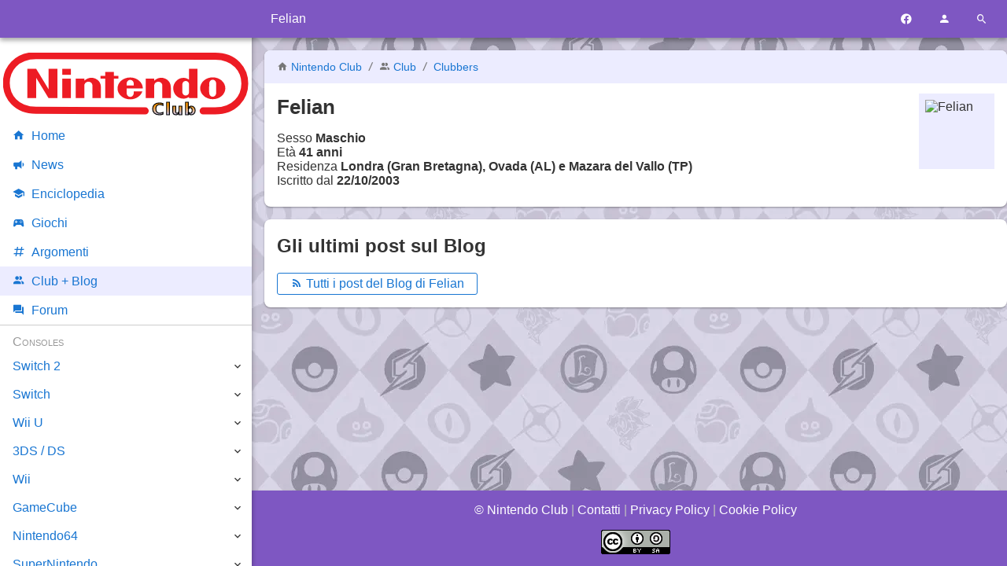

--- FILE ---
content_type: text/html; charset=UTF-8
request_url: https://www.nintendoclub.it/club/member.php?u=63
body_size: 4283
content:
<!DOCTYPE html>
<html lang="it">
<head>
<meta charset="utf-8"/>
<meta name="viewport" content="width=device-width, initial-scale=1, maximum-scale=5" />
<meta name="robots" content="all, max-image-preview:large">

<link rel="preload" href="/mdi/fonts/materialdesignicons-webfont.woff2?v=7.4.47" as="font"/>
<link rel="preload" href="/font/Roboto/Roboto-VariableFont.woff2" as="font"/>
<link rel="preload" href="/mdi/css/materialdesignicons.min.css" as="style"/>
<link rel="stylesheet" media="all" type="text/css" href="/2017/index.css?1528612689"/>
<link rel="icon" type="image/x-icon" href="/favicon.ico" sizes="16x16"/>
<link rel="icon" type="image/png" href="/style/favicon-192.png" sizes="192x192"/>
<link rel="apple-touch-icon-precomposed" href="/style/favicon-300.png" />
<link rel="apple-touch-icon" href="/style/favicon-192.png"/>
<meta name="msapplication-TileImage" content="/style/favicon-300.png" />
<link rel="alternate" type="application/rss+xml" title="Nintendo Club News" href="https://www.nintendoclub.it/rss.php"/>

<title>Felian | Nintendo Club</title>

<meta property="fb:app_id" content="150320361701399"/>
<meta property="og:site_name" content="Nintendo Club"/>
<meta property="og:title" content="Felian"/>
<meta property="og:type" content="article"/>
<meta property="og:description" content=""/>
<meta property="og:image" content="https://www.nintendoclub.it/style/placeholder.webp"/>

<script type="application/ld+json">[{"@context":"http:\/\/schema.org\/","@type":"ProfilePage","dateCreated":"2003-10-22T13:13:52+00:00","dateModified":"2026-01-31T02:38:38+01:00","mainEntity":{"@type":"Person","name":"Felian","identifier":"63","image":"https:\/\/www.nintendoclub.it\/forumz\/index.php?action=dlattach;attach=9582;type=avatar","agentInteractionStatistic":{"@type":"InteractionCounter","interactionType":"https:\/\/schema.org\/WriteAction","userInteractionCount":3}}},{"@context":"https:\/\/schema.org","@type":"BreadcrumbList","itemListElement":[{"@type":"ListItem","position":1,"name":"Club","item":"\/club\/"},{"@type":"ListItem","position":2,"name":"Clubbers","item":"\/club\/clubbers.html"},{"@type":"ListItem","position":3,"name":"Felian"}]}]</script>
<script async type="text/javascript" src="/2017/script.js?1528612689"></script>

<script async src="https://pagead2.googlesyndication.com/pagead/js/adsbygoogle.js?client=ca-pub-2056818564103602" crossorigin="anonymous"></script>

<script type="text/javascript">
"use strict";
var mySelf = null;
</script>


<!-- Google Tag Manager -->
<script>(function(w,d,s,l,i){w[l]=w[l]||[];w[l].push({'gtm.start':new Date().getTime(),event:'gtm.js'});var f=d.getElementsByTagName(s)[0],j=d.createElement(s),dl=l!='dataLayer'?'&l='+l:'';j.async=true;j.src='https://www.googletagmanager.com/gtm.js?id='+i+dl;f.parentNode.insertBefore(j,f);})(window,document,'script','dataLayer','GTM-5LPD5RD');</script>
<!-- End Google Tag Manager -->



<script type="text/javascript">
var _iub = _iub || [];
_iub.csConfiguration = {"whitelabel":false,"siteId":384710,"cookiePolicyId":572292,"lang":"it"};
</script>
<script type="text/javascript" src="//cdn.iubenda.com/cs/iubenda_cs.js" charset="UTF-8" async></script>


</head>
<body>

<!-- Google Tag Manager (noscript) -->
<noscript><iframe src="https://www.googletagmanager.com/ns.html?id=GTM-5LPD5RD" height="0" width="0" style="display:none;visibility:hidden"></iframe></noscript>
<!-- End Google Tag Manager (noscript) -->

<header id="header">
	<div>
		<div id="toolbar-main">
			<a href="#" data-action="menu" title="Menu"><i class="mdi mdi-menu toolbar-button"></i></a>
							<span class="h1">Felian</span>
						<a href="https://www.facebook.com/nintendoclub.it/" target="_blank" title="Facebook"><i class="mdi mdi-facebook toolbar-button"></i></a>
			<a href="#" data-action="user-menu" title="Utente"><i class="mdi mdi-account toolbar-button"></i></a>
			<a href="#" data-action="search-menu" title="Cerca"><i class="mdi mdi-magnify toolbar-button"></i></a>
		</div>
		<div id="toolbar-user">
							<a href="/forumz/index.php?action=login">
					<i class="mdi mdi-login"></i>
					Accedi
				</a>
				<a href="/forumz/index.php?action=register">
					<i class="mdi mdi-account-plus"></i>
					Registrati
				</a>
					</div>
		<div id="toolbar-search" data-action="none">
			<form name="searchform" method="get" action="/search.php">
				<a href="#" data-action="search-menu"><i class="mdi mdi-arrow-left toolbar-button"></i></a>
				<input type="search" name="q" placeholder="Cerca nel sito" data-action="none">
				<button type="submit"><i class="mdi mdi-magnify"></i></button>
			</form>
		</div>
	</div>
</header>

<main>
	

<section class="box">

	<header>
		<p class="breadcrumb">
			<i class="mdi mdi-home"></i> <a href="/">Nintendo Club</a>
			<i class="mdi mdi-slash-forward"></i>
			<i class="mdi mdi-account-multiple"></i> <a href="/club/">Club</a>
			<i class="mdi mdi-slash-forward"></i>
			<a href="/club/clubbers.html">Clubbers</a>
		</p>
		<h1>Felian</h1>
	</header>

			<img src="https://www.nintendoclub.it/forumz/index.php?PHPSESSID=l0o32bk11l7gnh48epfevdai4c&amp;action=dlattach;attach=9582;type=avatar" alt="Felian" class="avatar" style="position:relative;top:-3rem;float:right;padding:.5rem"/>
	
	<div class="avatar-list">
		<a href="/club/member.php?u=63" title="Felian">
			<span style="background-image:url(https://www.nintendoclub.it/forumz/index.php?action=dlattach;attach=9582;type=avatar)"></span>
		</a>
	</div>

	<p>
		Sesso <b>Maschio</b><br/>		Età <b>41 anni</b><br/>		Residenza <b>Londra (Gran Bretagna), Ovada (AL) e Mazara del Vallo (TP)</b><br/>		Iscritto dal <b>22/10/2003<br/></b>
	</p>

	
	
</section>


<section class="box">
	<h2>Gli ultimi post sul Blog</h2>

	<p class="actions">
		<a href="/club/blog.php?u=63"><i class="mdi mdi-rss"></i> Tutti i post del Blog di Felian</a>
			</p>
</section>





</main>

<nav data-action="navigation">
	<img src="/style/2011/nintendoclub.svg" alt="Nintendo Club" width="320" height="83"/>
	<a href="/"><i class="mdi mdi-home"></i>Home</a>
	<a href="/news/"><i class="mdi mdi-bullhorn"></i>News</a>
	<a href="/enciclopedia/"><i class="mdi mdi-school"></i>Enciclopedia</a>
	<a href="/lista/"><i class="mdi mdi-controller"></i>Giochi</a>
	<a href="/topic"><i class="mdi mdi-pound"></i>Argomenti</a>
	<a href="/club/"><i class="mdi mdi-account-multiple"></i>Club + Blog</a>
	<a href="/forumz/"><i class="mdi mdi-forum"></i>Forum</a>
		<!--a href="/lista/">Liste giochi</a>
	<a href="/specials/">Specials</a-->
	<span>Consoles</span>
	<div>
		<a href="/switch-2.html">Switch 2</a>
		<span class="toggle" data-action="nav-toggle"></span>
		<div>
			<a href="/switch-2/news.html">News</a>
			<a href="/switch-2/specifiche-tecniche.html">Specifiche</a>
			<a href="/switch-2/giochi.html">Lista Giochi</a>
		</div>
	</div>
	<div>
		<a href="/switch.html">Switch</a>
		<span class="toggle" data-action="nav-toggle"></span>
		<div>
			<a href="/switch/recensioni.html">Recensioni</a>
			<a href="/switch/news.html">News</a>
			<a href="/switch/giochi.html">Lista Giochi</a>
		</div>
	</div>
	<div>
		<a href="/wiiu.html">Wii U</a>
		<span class="toggle" data-action="nav-toggle"></span>
		<div>
			<a href="/wiiu/editoriali.html">Editoriali</a>
			<a href="/wiiu/recensioni.html">Recensioni</a>
			<!--a href="/wiiu/presentazione.html">Presentazione della console</a-->
			<!--a href="/wiiu/anteprime.html">Anteprime</a-->
			<a href="/wiiu/consigli-wiiu.html">Consigli Utili</a>
			<a href="/wiiu/soluzioni.html">Guide e Soluzioni WiiU</a>
			<a href="/wiiu/giochi.html">Lista Giochi</a>
		</div>
	</div>
	<div>
		<a href="/ds.html">3DS / DS</a>
		<span class="toggle" data-action="nav-toggle"></span>
		<div>
			<a href="/ds/recensioni-3ds.html">Recensioni 3DS</a>
			<a href="/ds/recensioni.html">Recensioni</a>
			<!--a href="/ds/anteprime-3ds.html">Anteprime 3DS</a-->
			<!--a href="/ds/anteprime.html">Anteprime</a-->
			<!--a href="/ds/DSi Ware.html">Lista Giochi DSi Ware</a-->
			<a href="/ds/giochi.html">Lista Giochi DS</a>
			<a href="/ds/giochi-3ds.html">Lista Giochi 3DS</a>
			<!--a href="/ds/consigli.html">Consigli Utili</a-->
			<!--a href="/ds/consigli-3ds.html">Consigli Utili 3DS</a-->
			<!--a href="/ds/scheda.html">Scheda tecnica</a-->
			<a href="/ds/speciali.html">Speciali</a>
			<a href="/ds/editoriali.html">Editoriali</a>
			<!--a href="/ds/valutazione.html">Sistema di valutazione</a-->
			<a href="/ds/pokewalker.html">Pokéwalker</a>
			<a href="/ds/3ds-faqs.html">3DS FAQs</a>
		</div>
	</div>
	<div>
		<a href="/wii.html">Wii</a>
		<span class="toggle" data-action="nav-toggle"></span>
		<div>
			<a href="/wii/recensioni.html">Recensioni</a>
			<a href="/wii/anteprime.html">Anteprime</a>
			<a href="/wii/soluzioni.html">Trucchi e Soluzioni</a>
			<!--a href="/wii/scheda.html">Scheda Tecnica</a-->
			<a href="/wii/virtual-console.html">Virtual Console</a>
			<a href="/wii/canali.html">Canali Wii</a>
			<a href="/wii/giochi.html">Lista Giochi</a>
			<!--a href="/wii/editoriali.html">Editoriali</a-->
			<!--a href="/wii/valutazione.html">Scala dei voti</a-->
			<a href="/wii/recensioni-wiiware.html">Recensioni WiiWare</a>
			<!--a href="/wii/listawiiware.html">Lista Giochi WiiWare</a-->
		</div>
	</div>
	<div>
		<a href="/gamecube.html">GameCube</a>
		<span class="toggle" data-action="nav-toggle"></span>
		<div>
			<a href="/gamecube/recensioni.html">Recensioni</a>
			<!--a href="/gamecube/anteprime.html">Anteprime</a-->
			<a href="/gamecube/soluzioni.html">Trucchi e soluzioni</a>
			<!--a href="/gamecube/record.html">Records</a-->
			<!--a href="/gamecube/editoriale.html">Editoriale</a-->
			<a href="/gamecube/faq.html">FAQs</a>
			<a href="/gamecube/classifiche.html">Classifiche</a>
			<a href="/gamecube/giochi.html">Lista Giochi</a>
		</div>
	</div>
	<div>
		<a href="/n64.html">Nintendo64</a>
		<span class="toggle" data-action="nav-toggle"></span>
		<div>
			<a href="/n64/reviews.html">Recensioni</a>
			<a href="/n64/solutions.html">Soluzioni</a>
			<!--a href="/n64/scheda.html">Scheda Tecnica</a-->
			<a href="/n64/cheats.html">Cheats &amp; Tricks</a>
			<!--a href="/n64/records.html">Records</a-->
			<!--a href="/n64/list.html">Lista</a-->
			<a href="/n64/giochi.html">Lista Giochi</a>
			<a href="/n64/classifiche.html">Classifiche</a>
		</div>
	</div>
	<div>
		<a href="/snes.html">SuperNintendo</a>
		<span class="toggle" data-action="nav-toggle"></span>
		<div>
			<a href="/snes/classifica.html">Classifiche</a>
			<a href="/snes/recensioni.html">Recensioni</a>
			<a href="/snes/soluzioni.html">Soluzioni</a>
			<a href="/snes/giochi.html">Lista Giochi</a>
			<a href="/snes/scheda.html">Scheda</a>
		</div>
	</div>
	<div>
		<a href="/gameboy.html">Gameboy</a>
		<span class="toggle" data-action="nav-toggle"></span>
		<div>
			<a href="/gameboy/recensioni.html">Recensioni</a>
			<!--a href="/gameboy/anteprime.html">Anteprime</a-->
			<a href="/gameboy/soluzioni.html">Trucchi e Soluzioni</a>
			<!--a href="/gameboy/editoriali.html">Editoriali</a-->
			<!--a href="/gameboy/schede.html">Schede Tecniche</a-->
			<a href="/gameboy/classificagb.html">Classifiche Game Boy + Game Boy Color</a>
			<a href="/gameboy/classifichegba.html">Classifiche Game Boy Advance</a>
			<a href="/gameboy/giochi-gameboy.html">Lista Giochi GameBoy</a>
			<a href="/gameboy/giochi-gameboy-color.html">Lista Giochi GameBoy Color</a>
			<a href="/gameboy/giochi-gameboy-advance.html">Lista Giochi GameBoy Advance</a>
		</div>
	</div>
	<div>
		<a href="/nes.html">NES</a>
		<span class="toggle" data-action="nav-toggle"></span>
		<div>
			<a href="/nes/recensioni.html">Recensioni</a>
			<a href="/nes/classifica.html">Classifiche</a>
			<a href="/nes/giochi.html">Lista Giochi</a>
		</div>
	</div>
	<div>
		<a href="/mobile.html">Altre Piattaforme</a>
		<span class="toggle" data-action="nav-toggle"></span>
		<div>
			<a href="/mobile/recensioni.html">Recensioni</a>
		</div>
	</div>
	<span>Zones</span>
	<div>
		<a href="/poll/">Sondaggiolandia</a>
		<a href="/guestbook/">Guestbook</a>
		<a href="/downloads/">Download</a>
		<a href="/funclub/">Fun Club</a>
		<a href="/ffz/">Forum Legacy</a>
		<a href="/gamecorner/">Mario's Game Corner</a>
		<a href="/rareware/">Rareware Section</a>
		<a href="/drupacei/">Sito dei Drupacei</a>
	</div>
</nav>

<aside id="adv-sidebar">
	<!-- NC Resp Sidebar -->
	<ins class="adsbygoogle"
		style="display:block"
		data-ad-client="ca-pub-2056818564103602"
		data-ad-slot="1836315307"
		data-ad-format="auto"></ins>
	<script>
	(adsbygoogle = window.adsbygoogle || []).push({});
	</script>
</aside>

<footer id="footer">
	<div>
		<p>
			<a href="/">&copy; Nintendo Club</a> |
			<a href="/funclub/contatti.html">Contatti</a> |
			<a href="https://www.iubenda.com/privacy-policy/572292" title="Privacy Policy">Privacy Policy</a> |
			<a href="https://www.iubenda.com/privacy-policy/572292/cookie-policy" title="Cookie Policy">Cookie Policy</a>
		</p>
		<p>
			<a rel="license" href="https://creativecommons.org/licenses/by-sa/3.0/deed.it">
				<img loading="lazy" alt="Licenza Creative Commons" style="border-width:0" src="/img/cc-88x31.png" width="88" height="31"/>
			</a>
		</p>
	</div>
</footer>

<link rel="stylesheet" media="all" type="text/css" href="/mdi/css/materialdesignicons.min.css"/>

</body>
</html>
<!-- 0.04 seconds -->


--- FILE ---
content_type: text/html; charset=utf-8
request_url: https://www.google.com/recaptcha/api2/aframe
body_size: 265
content:
<!DOCTYPE HTML><html><head><meta http-equiv="content-type" content="text/html; charset=UTF-8"></head><body><script nonce="KR1bgsR2t-wamNofzCqpMg">/** Anti-fraud and anti-abuse applications only. See google.com/recaptcha */ try{var clients={'sodar':'https://pagead2.googlesyndication.com/pagead/sodar?'};window.addEventListener("message",function(a){try{if(a.source===window.parent){var b=JSON.parse(a.data);var c=clients[b['id']];if(c){var d=document.createElement('img');d.src=c+b['params']+'&rc='+(localStorage.getItem("rc::a")?sessionStorage.getItem("rc::b"):"");window.document.body.appendChild(d);sessionStorage.setItem("rc::e",parseInt(sessionStorage.getItem("rc::e")||0)+1);localStorage.setItem("rc::h",'1769823521958');}}}catch(b){}});window.parent.postMessage("_grecaptcha_ready", "*");}catch(b){}</script></body></html>

--- FILE ---
content_type: image/svg+xml
request_url: https://www.nintendoclub.it/style/2011/nintendoclub.svg
body_size: 3480
content:
<?xml version="1.0" encoding="UTF-8"?>
<svg width="404" height="105" version="1.1" xml:space="preserve" xmlns="http://www.w3.org/2000/svg" xmlns:cc="http://creativecommons.org/ns#" xmlns:dc="http://purl.org/dc/elements/1.1/" xmlns:rdf="http://www.w3.org/1999/02/22-rdf-syntax-ns#" xmlns:xlink="http://www.w3.org/1999/xlink"><defs><linearGradient id="linearGradient939" x1="340" x2="340" y1="-65" y2="-35" gradientUnits="userSpaceOnUse"><stop stop-color="#fc9803" offset="0"/><stop stop-color="#cacaff" offset="1"/></linearGradient><filter id="filter946" x="-.0192" y="-.167" width="1.07" height="1.3" color-interpolation-filters="sRGB"><feGaussianBlur stdDeviation="3.1835937e-05"/></filter></defs><g fill="#ed1c24">
<path d="m39.7 26h14.7l20.3 32.8-0.0075-32.8h14.5v47.1h-14.5l-20.4-32.8v32.8h-14.6v-47.1z"/><path d="m168 30.9h14.2v6.34h7.66v4.66h-7.66l0.0144 31.2h-14.2l7e-3 -31.2h-7.69v-4.64l7.69-0.0144-7e-3 -6.34z"/><path d="m97.3 41.8h14.2v31.3h-14.2z"/><path d="m97.3 26h14.2v9.63h-14.2z"/><path d="m345 39.7c-11.4 0-20.7 7.86-20.7 17.6 0 9.7 9.26 17.6 20.7 17.6 11.4 0 20.7-7.87 20.7-17.6 0-9.71-9.25-17.6-20.7-17.6m5.69 17.5s-0.0144 4.73-0.0144 6.63c0 4.99-2.94 7.04-5.79 7.04-2.84 0-5.8-2.05-5.8-7.04 0-1.9 7e-3 -6.76 7e-3 -6.76s8e-3 -4.62 8e-3 -6.52c0-4.97 2.98-7.01 5.79-7.01 2.83 0 5.79 2.04 5.79 7.01 0 1.9-7e-3 5.41 0.0144 6.65v-0.0144z"/><path d="m306 57.3v-5.6c0-4.84-3.35-6.07-5.54-6.07-2.26 0-5.55 1.23-5.55 6.07v11.1c0 4.85 3.29 6.1 5.55 6.1 2.2 0 5.54-1.25 5.54-6.1zm-0.0937-31.3h14v47.1h-14s-7e-3 -1.52-7e-3 -1.8c-5.41 3.39-11.5 3.39-16.3 1.18-1.28-0.606-9.67-4.64-9.67-15.5 0-8.26 7.79-17.3 18-16.4 3.36 0.296 5.75 1.52 8.02 2.8v-17.3z"/><path d="m145 40.4c5.3-0.151 16 3.31 16 15.7-0.0144 2.21-7e-3 17-7e-3 17h-14.1v-20.6c0-2.73-2.61-5.76-6.47-5.76-3.86 0-6.72 3.03-6.72 5.76 0 1.33 0.0144 20.6 0.0144 20.6h-14.1l-0.0144-31.3 14.1-0.0144s-0.0144 2.52 0 3.29c2.71-2.58 6.62-4.59 11.3-4.72"/><path d="m260 40.4c5.29-0.151 16 3.31 16 15.7-0.0144 2.21 0 17 0 17h-14.1v-20.6c0-2.73-2.61-5.76-6.47-5.76-3.86 0-6.71 3.03-6.71 5.76 0 1.33 0.0144 20.6 0.0144 20.6h-14.1v-31.3l14.1-0.0144s-0.0144 2.52 0 3.29c2.7-2.58 6.6-4.59 11.3-4.72"/><path d="m215 62.2s7e-3 0.144 7e-3 1.9c0 5.72-3.76 7-5.85 7-2.08 0-5.93-1.28-5.93-7 0-1.72 0.0144-6.46 0.0144-6.46s26.7 0.0144 26.7-0.0144c0-9.7-9.37-17.7-20.9-17.7s-20.8 7.86-20.8 17.6c0 9.72 9.33 17.6 20.8 17.6 9.55 0 17.6-5.45 20.1-12.8l-14.1 0.0144zm-11.8-9.44c-0.0289-2.74 0.0289-4.57 0.93-6.14 1.1-1.93 3.14-2.85 4.98-2.86 1.84 0.0144 3.87 0.93 4.97 2.86 0.901 1.56 0.952 3.4 0.93 6.14z"/></g><metadata><rdf:RDF><cc:Work rdf:about=""><dc:title/><dc:format>image/svg+xml</dc:format><dc:type rdf:resource="http://purl.org/dc/dcmitype/StillImage"/></cc:Work></rdf:RDF></metadata><g><path d="m234 93.7-180-1c-65 0-65-88 0-88l295 1c65 0 65 88 0 88h-20" fill="none" stroke="#ed1c24" stroke-linecap="round" stroke-width="11.3"/><text transform="matrix(.53 0 0 .53 86 119)" x="300" y="-35" fill="url(#linearGradient939)" filter="url(#filter946)" font-family="'Source Sans Pro'" font-size="50.3px" font-weight="bold" letter-spacing="3.77px" stroke-width="2.83" word-spacing="0px" style="line-height:125%" xml:space="preserve"><tspan x="300" y="-35" fill="url(#linearGradient939)" font-family="'DejaVu Sans'" font-size="50.3px" font-weight="bold" stroke="#000000" stroke-width="2.83">Club</tspan></text><text x="249.4193" y="139.6693" fill="#000000" font-family="Sans" font-size="40px" letter-spacing="0px" stroke-width="1px" word-spacing="0px" style="line-height:125%" xml:space="preserve"><tspan x="249.4193" y="139.6693"/></text></g></svg>


--- FILE ---
content_type: application/javascript; charset=utf-8
request_url: https://cs.iubenda.com/cookie-solution/confs/js/572292.js
body_size: -242
content:
_iub.csRC = { consApiKey: 'etZkiUEjqIgMOV39PCR4Lyqc1lgeDNKZ', showBranding: false, publicId: '77c1e247-6db6-11ee-8bfc-5ad8d8c564c0', floatingGroup: false };
_iub.csEnabled = true;
_iub.csPurposes = [3,1,5,4,7];
_iub.cpUpd = 1645273436;
_iub.csT = 0.025;
_iub.googleConsentModeV2 = true;
_iub.totalNumberOfProviders = 1;
